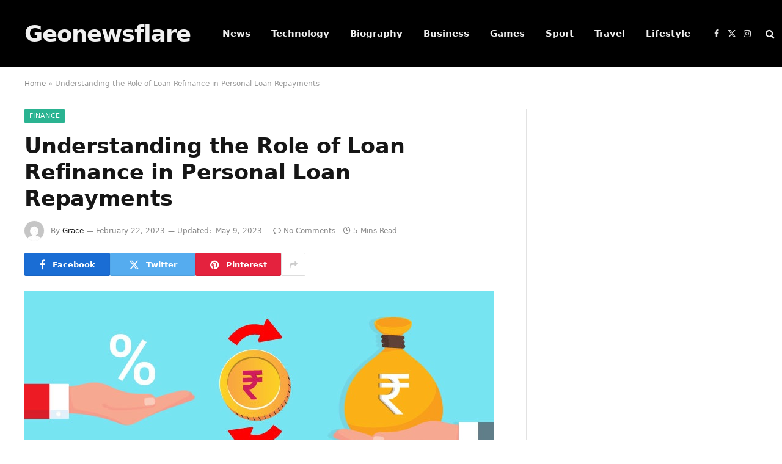

--- FILE ---
content_type: text/html; charset=UTF-8
request_url: https://www.geonewsflare.com/understanding-the-role-of-loan-refinance-in-personal-loan-repayments/
body_size: 18839
content:

<!DOCTYPE html>
<html lang="en-US" class="s-light site-s-light">

<head>

	<meta charset="UTF-8" />
	<meta name="viewport" content="width=device-width, initial-scale=1" />
	<meta name='robots' content='index, follow, max-image-preview:large, max-snippet:-1, max-video-preview:-1' />

	<!-- This site is optimized with the Yoast SEO plugin v22.0 - https://yoast.com/wordpress/plugins/seo/ -->
	<title>Understanding the Role of Loan Refinance in Personal Loan Repayments - geonewsflare</title><link rel="preload" as="image" imagesrcset="https://www.geonewsflare.com/wp-content/uploads/2023/02/Personal-Loan-Repayments.jpg 769w, https://www.geonewsflare.com/wp-content/uploads/2023/02/Personal-Loan-Repayments-300x118.jpg 300w, https://www.geonewsflare.com/wp-content/uploads/2023/02/Personal-Loan-Repayments-696x273.jpg 696w" imagesizes="(max-width: 788px) 100vw, 788px" /><link rel="preload" as="font" href="https://www.geonewsflare.com/wp-content/themes/smart-mag/css/icons/fonts/ts-icons.woff2?v2.7" type="font/woff2" crossorigin="anonymous" />
	<meta name="description" content="Refinancing a personal loan may often assist borrowers in managing their personal loan repayments. It can save you money, lower your monthly payments," />
	<link rel="canonical" href="https://www.geonewsflare.com/understanding-the-role-of-loan-refinance-in-personal-loan-repayments/" />
	<meta property="og:locale" content="en_US" />
	<meta property="og:type" content="article" />
	<meta property="og:title" content="Understanding the Role of Loan Refinance in Personal Loan Repayments - geonewsflare" />
	<meta property="og:description" content="Refinancing a personal loan may often assist borrowers in managing their personal loan repayments. It can save you money, lower your monthly payments," />
	<meta property="og:url" content="https://www.geonewsflare.com/understanding-the-role-of-loan-refinance-in-personal-loan-repayments/" />
	<meta property="og:site_name" content="geonewsflare" />
	<meta property="article:published_time" content="2023-02-22T11:46:04+00:00" />
	<meta property="article:modified_time" content="2023-05-09T10:59:39+00:00" />
	<meta property="og:image" content="https://www.geonewsflare.com/wp-content/uploads/2023/02/Personal-Loan-Repayments.jpg" />
	<meta property="og:image:width" content="769" />
	<meta property="og:image:height" content="302" />
	<meta property="og:image:type" content="image/jpeg" />
	<meta name="author" content="Grace" />
	<meta name="twitter:card" content="summary_large_image" />
	<meta name="twitter:label1" content="Written by" />
	<meta name="twitter:data1" content="Grace" />
	<meta name="twitter:label2" content="Est. reading time" />
	<meta name="twitter:data2" content="4 minutes" />
	<script type="application/ld+json" class="yoast-schema-graph">{"@context":"https://schema.org","@graph":[{"@type":"Article","@id":"https://www.geonewsflare.com/understanding-the-role-of-loan-refinance-in-personal-loan-repayments/#article","isPartOf":{"@id":"https://www.geonewsflare.com/understanding-the-role-of-loan-refinance-in-personal-loan-repayments/"},"author":{"name":"Grace","@id":"https://www.geonewsflare.com/#/schema/person/d3379c4c7b7b5ce2440c1e866b7cf426"},"headline":"Understanding the Role of Loan Refinance in Personal Loan Repayments","datePublished":"2023-02-22T11:46:04+00:00","dateModified":"2023-05-09T10:59:39+00:00","mainEntityOfPage":{"@id":"https://www.geonewsflare.com/understanding-the-role-of-loan-refinance-in-personal-loan-repayments/"},"wordCount":816,"publisher":{"@id":"https://www.geonewsflare.com/#organization"},"image":{"@id":"https://www.geonewsflare.com/understanding-the-role-of-loan-refinance-in-personal-loan-repayments/#primaryimage"},"thumbnailUrl":"https://www.geonewsflare.com/wp-content/uploads/2023/02/Personal-Loan-Repayments.jpg","keywords":["Role of Loan Refinance in Personal Loan Repayments"],"articleSection":["Finance"],"inLanguage":"en-US"},{"@type":"WebPage","@id":"https://www.geonewsflare.com/understanding-the-role-of-loan-refinance-in-personal-loan-repayments/","url":"https://www.geonewsflare.com/understanding-the-role-of-loan-refinance-in-personal-loan-repayments/","name":"Understanding the Role of Loan Refinance in Personal Loan Repayments - geonewsflare","isPartOf":{"@id":"https://www.geonewsflare.com/#website"},"primaryImageOfPage":{"@id":"https://www.geonewsflare.com/understanding-the-role-of-loan-refinance-in-personal-loan-repayments/#primaryimage"},"image":{"@id":"https://www.geonewsflare.com/understanding-the-role-of-loan-refinance-in-personal-loan-repayments/#primaryimage"},"thumbnailUrl":"https://www.geonewsflare.com/wp-content/uploads/2023/02/Personal-Loan-Repayments.jpg","datePublished":"2023-02-22T11:46:04+00:00","dateModified":"2023-05-09T10:59:39+00:00","description":"Refinancing a personal loan may often assist borrowers in managing their personal loan repayments. It can save you money, lower your monthly payments,","breadcrumb":{"@id":"https://www.geonewsflare.com/understanding-the-role-of-loan-refinance-in-personal-loan-repayments/#breadcrumb"},"inLanguage":"en-US","potentialAction":[{"@type":"ReadAction","target":["https://www.geonewsflare.com/understanding-the-role-of-loan-refinance-in-personal-loan-repayments/"]}]},{"@type":"ImageObject","inLanguage":"en-US","@id":"https://www.geonewsflare.com/understanding-the-role-of-loan-refinance-in-personal-loan-repayments/#primaryimage","url":"https://www.geonewsflare.com/wp-content/uploads/2023/02/Personal-Loan-Repayments.jpg","contentUrl":"https://www.geonewsflare.com/wp-content/uploads/2023/02/Personal-Loan-Repayments.jpg","width":769,"height":302},{"@type":"BreadcrumbList","@id":"https://www.geonewsflare.com/understanding-the-role-of-loan-refinance-in-personal-loan-repayments/#breadcrumb","itemListElement":[{"@type":"ListItem","position":1,"name":"Home","item":"https://www.geonewsflare.com/"},{"@type":"ListItem","position":2,"name":"Understanding the Role of Loan Refinance in Personal Loan Repayments"}]},{"@type":"WebSite","@id":"https://www.geonewsflare.com/#website","url":"https://www.geonewsflare.com/","name":"geonewsflare","description":"Just another WordPress site","publisher":{"@id":"https://www.geonewsflare.com/#organization"},"potentialAction":[{"@type":"SearchAction","target":{"@type":"EntryPoint","urlTemplate":"https://www.geonewsflare.com/?s={search_term_string}"},"query-input":"required name=search_term_string"}],"inLanguage":"en-US"},{"@type":"Organization","@id":"https://www.geonewsflare.com/#organization","name":"geonewsflare","url":"https://www.geonewsflare.com/","logo":{"@type":"ImageObject","inLanguage":"en-US","@id":"https://www.geonewsflare.com/#/schema/logo/image/","url":"https://www.geonewsflare.com/wp-content/uploads/2022/07/geonewsflare-logo256-×-62-px.png","contentUrl":"https://www.geonewsflare.com/wp-content/uploads/2022/07/geonewsflare-logo256-×-62-px.png","width":256,"height":62,"caption":"geonewsflare"},"image":{"@id":"https://www.geonewsflare.com/#/schema/logo/image/"}},{"@type":"Person","@id":"https://www.geonewsflare.com/#/schema/person/d3379c4c7b7b5ce2440c1e866b7cf426","name":"Grace","image":{"@type":"ImageObject","inLanguage":"en-US","@id":"https://www.geonewsflare.com/#/schema/person/image/","url":"https://secure.gravatar.com/avatar/2fa7e18ae6382abe6ae1ea1f98223f837532e098f130f86a4c7b1559b3b9cd71?s=96&d=mm&r=g","contentUrl":"https://secure.gravatar.com/avatar/2fa7e18ae6382abe6ae1ea1f98223f837532e098f130f86a4c7b1559b3b9cd71?s=96&d=mm&r=g","caption":"Grace"},"url":"https://www.geonewsflare.com/author/zestful/"}]}</script>
	<!-- / Yoast SEO plugin. -->


<link rel="alternate" type="application/rss+xml" title="geonewsflare &raquo; Feed" href="https://www.geonewsflare.com/feed/" />
<link rel="alternate" type="application/rss+xml" title="geonewsflare &raquo; Comments Feed" href="https://www.geonewsflare.com/comments/feed/" />
<link rel="alternate" type="application/rss+xml" title="geonewsflare &raquo; Understanding the Role of Loan Refinance in Personal Loan Repayments Comments Feed" href="https://www.geonewsflare.com/understanding-the-role-of-loan-refinance-in-personal-loan-repayments/feed/" />
<link rel="alternate" title="oEmbed (JSON)" type="application/json+oembed" href="https://www.geonewsflare.com/wp-json/oembed/1.0/embed?url=https%3A%2F%2Fwww.geonewsflare.com%2Funderstanding-the-role-of-loan-refinance-in-personal-loan-repayments%2F" />
<link rel="alternate" title="oEmbed (XML)" type="text/xml+oembed" href="https://www.geonewsflare.com/wp-json/oembed/1.0/embed?url=https%3A%2F%2Fwww.geonewsflare.com%2Funderstanding-the-role-of-loan-refinance-in-personal-loan-repayments%2F&#038;format=xml" />
<style id='wp-img-auto-sizes-contain-inline-css' type='text/css'>
img:is([sizes=auto i],[sizes^="auto," i]){contain-intrinsic-size:3000px 1500px}
/*# sourceURL=wp-img-auto-sizes-contain-inline-css */
</style>
<style id='wp-emoji-styles-inline-css' type='text/css'>

	img.wp-smiley, img.emoji {
		display: inline !important;
		border: none !important;
		box-shadow: none !important;
		height: 1em !important;
		width: 1em !important;
		margin: 0 0.07em !important;
		vertical-align: -0.1em !important;
		background: none !important;
		padding: 0 !important;
	}
/*# sourceURL=wp-emoji-styles-inline-css */
</style>
<link rel='stylesheet' id='wp-block-library-css' href='https://www.geonewsflare.com/wp-includes/css/dist/block-library/style.min.css?ver=6.9' type='text/css' media='all' />
<style id='wp-block-heading-inline-css' type='text/css'>
h1:where(.wp-block-heading).has-background,h2:where(.wp-block-heading).has-background,h3:where(.wp-block-heading).has-background,h4:where(.wp-block-heading).has-background,h5:where(.wp-block-heading).has-background,h6:where(.wp-block-heading).has-background{padding:1.25em 2.375em}h1.has-text-align-left[style*=writing-mode]:where([style*=vertical-lr]),h1.has-text-align-right[style*=writing-mode]:where([style*=vertical-rl]),h2.has-text-align-left[style*=writing-mode]:where([style*=vertical-lr]),h2.has-text-align-right[style*=writing-mode]:where([style*=vertical-rl]),h3.has-text-align-left[style*=writing-mode]:where([style*=vertical-lr]),h3.has-text-align-right[style*=writing-mode]:where([style*=vertical-rl]),h4.has-text-align-left[style*=writing-mode]:where([style*=vertical-lr]),h4.has-text-align-right[style*=writing-mode]:where([style*=vertical-rl]),h5.has-text-align-left[style*=writing-mode]:where([style*=vertical-lr]),h5.has-text-align-right[style*=writing-mode]:where([style*=vertical-rl]),h6.has-text-align-left[style*=writing-mode]:where([style*=vertical-lr]),h6.has-text-align-right[style*=writing-mode]:where([style*=vertical-rl]){rotate:180deg}
/*# sourceURL=https://www.geonewsflare.com/wp-includes/blocks/heading/style.min.css */
</style>
<style id='wp-block-list-inline-css' type='text/css'>
ol,ul{box-sizing:border-box}:root :where(.wp-block-list.has-background){padding:1.25em 2.375em}
/*# sourceURL=https://www.geonewsflare.com/wp-includes/blocks/list/style.min.css */
</style>
<style id='wp-block-paragraph-inline-css' type='text/css'>
.is-small-text{font-size:.875em}.is-regular-text{font-size:1em}.is-large-text{font-size:2.25em}.is-larger-text{font-size:3em}.has-drop-cap:not(:focus):first-letter{float:left;font-size:8.4em;font-style:normal;font-weight:100;line-height:.68;margin:.05em .1em 0 0;text-transform:uppercase}body.rtl .has-drop-cap:not(:focus):first-letter{float:none;margin-left:.1em}p.has-drop-cap.has-background{overflow:hidden}:root :where(p.has-background){padding:1.25em 2.375em}:where(p.has-text-color:not(.has-link-color)) a{color:inherit}p.has-text-align-left[style*="writing-mode:vertical-lr"],p.has-text-align-right[style*="writing-mode:vertical-rl"]{rotate:180deg}
/*# sourceURL=https://www.geonewsflare.com/wp-includes/blocks/paragraph/style.min.css */
</style>
<style id='global-styles-inline-css' type='text/css'>
:root{--wp--preset--aspect-ratio--square: 1;--wp--preset--aspect-ratio--4-3: 4/3;--wp--preset--aspect-ratio--3-4: 3/4;--wp--preset--aspect-ratio--3-2: 3/2;--wp--preset--aspect-ratio--2-3: 2/3;--wp--preset--aspect-ratio--16-9: 16/9;--wp--preset--aspect-ratio--9-16: 9/16;--wp--preset--color--black: #000000;--wp--preset--color--cyan-bluish-gray: #abb8c3;--wp--preset--color--white: #ffffff;--wp--preset--color--pale-pink: #f78da7;--wp--preset--color--vivid-red: #cf2e2e;--wp--preset--color--luminous-vivid-orange: #ff6900;--wp--preset--color--luminous-vivid-amber: #fcb900;--wp--preset--color--light-green-cyan: #7bdcb5;--wp--preset--color--vivid-green-cyan: #00d084;--wp--preset--color--pale-cyan-blue: #8ed1fc;--wp--preset--color--vivid-cyan-blue: #0693e3;--wp--preset--color--vivid-purple: #9b51e0;--wp--preset--gradient--vivid-cyan-blue-to-vivid-purple: linear-gradient(135deg,rgb(6,147,227) 0%,rgb(155,81,224) 100%);--wp--preset--gradient--light-green-cyan-to-vivid-green-cyan: linear-gradient(135deg,rgb(122,220,180) 0%,rgb(0,208,130) 100%);--wp--preset--gradient--luminous-vivid-amber-to-luminous-vivid-orange: linear-gradient(135deg,rgb(252,185,0) 0%,rgb(255,105,0) 100%);--wp--preset--gradient--luminous-vivid-orange-to-vivid-red: linear-gradient(135deg,rgb(255,105,0) 0%,rgb(207,46,46) 100%);--wp--preset--gradient--very-light-gray-to-cyan-bluish-gray: linear-gradient(135deg,rgb(238,238,238) 0%,rgb(169,184,195) 100%);--wp--preset--gradient--cool-to-warm-spectrum: linear-gradient(135deg,rgb(74,234,220) 0%,rgb(151,120,209) 20%,rgb(207,42,186) 40%,rgb(238,44,130) 60%,rgb(251,105,98) 80%,rgb(254,248,76) 100%);--wp--preset--gradient--blush-light-purple: linear-gradient(135deg,rgb(255,206,236) 0%,rgb(152,150,240) 100%);--wp--preset--gradient--blush-bordeaux: linear-gradient(135deg,rgb(254,205,165) 0%,rgb(254,45,45) 50%,rgb(107,0,62) 100%);--wp--preset--gradient--luminous-dusk: linear-gradient(135deg,rgb(255,203,112) 0%,rgb(199,81,192) 50%,rgb(65,88,208) 100%);--wp--preset--gradient--pale-ocean: linear-gradient(135deg,rgb(255,245,203) 0%,rgb(182,227,212) 50%,rgb(51,167,181) 100%);--wp--preset--gradient--electric-grass: linear-gradient(135deg,rgb(202,248,128) 0%,rgb(113,206,126) 100%);--wp--preset--gradient--midnight: linear-gradient(135deg,rgb(2,3,129) 0%,rgb(40,116,252) 100%);--wp--preset--font-size--small: 13px;--wp--preset--font-size--medium: 20px;--wp--preset--font-size--large: 36px;--wp--preset--font-size--x-large: 42px;--wp--preset--spacing--20: 0.44rem;--wp--preset--spacing--30: 0.67rem;--wp--preset--spacing--40: 1rem;--wp--preset--spacing--50: 1.5rem;--wp--preset--spacing--60: 2.25rem;--wp--preset--spacing--70: 3.38rem;--wp--preset--spacing--80: 5.06rem;--wp--preset--shadow--natural: 6px 6px 9px rgba(0, 0, 0, 0.2);--wp--preset--shadow--deep: 12px 12px 50px rgba(0, 0, 0, 0.4);--wp--preset--shadow--sharp: 6px 6px 0px rgba(0, 0, 0, 0.2);--wp--preset--shadow--outlined: 6px 6px 0px -3px rgb(255, 255, 255), 6px 6px rgb(0, 0, 0);--wp--preset--shadow--crisp: 6px 6px 0px rgb(0, 0, 0);}:where(.is-layout-flex){gap: 0.5em;}:where(.is-layout-grid){gap: 0.5em;}body .is-layout-flex{display: flex;}.is-layout-flex{flex-wrap: wrap;align-items: center;}.is-layout-flex > :is(*, div){margin: 0;}body .is-layout-grid{display: grid;}.is-layout-grid > :is(*, div){margin: 0;}:where(.wp-block-columns.is-layout-flex){gap: 2em;}:where(.wp-block-columns.is-layout-grid){gap: 2em;}:where(.wp-block-post-template.is-layout-flex){gap: 1.25em;}:where(.wp-block-post-template.is-layout-grid){gap: 1.25em;}.has-black-color{color: var(--wp--preset--color--black) !important;}.has-cyan-bluish-gray-color{color: var(--wp--preset--color--cyan-bluish-gray) !important;}.has-white-color{color: var(--wp--preset--color--white) !important;}.has-pale-pink-color{color: var(--wp--preset--color--pale-pink) !important;}.has-vivid-red-color{color: var(--wp--preset--color--vivid-red) !important;}.has-luminous-vivid-orange-color{color: var(--wp--preset--color--luminous-vivid-orange) !important;}.has-luminous-vivid-amber-color{color: var(--wp--preset--color--luminous-vivid-amber) !important;}.has-light-green-cyan-color{color: var(--wp--preset--color--light-green-cyan) !important;}.has-vivid-green-cyan-color{color: var(--wp--preset--color--vivid-green-cyan) !important;}.has-pale-cyan-blue-color{color: var(--wp--preset--color--pale-cyan-blue) !important;}.has-vivid-cyan-blue-color{color: var(--wp--preset--color--vivid-cyan-blue) !important;}.has-vivid-purple-color{color: var(--wp--preset--color--vivid-purple) !important;}.has-black-background-color{background-color: var(--wp--preset--color--black) !important;}.has-cyan-bluish-gray-background-color{background-color: var(--wp--preset--color--cyan-bluish-gray) !important;}.has-white-background-color{background-color: var(--wp--preset--color--white) !important;}.has-pale-pink-background-color{background-color: var(--wp--preset--color--pale-pink) !important;}.has-vivid-red-background-color{background-color: var(--wp--preset--color--vivid-red) !important;}.has-luminous-vivid-orange-background-color{background-color: var(--wp--preset--color--luminous-vivid-orange) !important;}.has-luminous-vivid-amber-background-color{background-color: var(--wp--preset--color--luminous-vivid-amber) !important;}.has-light-green-cyan-background-color{background-color: var(--wp--preset--color--light-green-cyan) !important;}.has-vivid-green-cyan-background-color{background-color: var(--wp--preset--color--vivid-green-cyan) !important;}.has-pale-cyan-blue-background-color{background-color: var(--wp--preset--color--pale-cyan-blue) !important;}.has-vivid-cyan-blue-background-color{background-color: var(--wp--preset--color--vivid-cyan-blue) !important;}.has-vivid-purple-background-color{background-color: var(--wp--preset--color--vivid-purple) !important;}.has-black-border-color{border-color: var(--wp--preset--color--black) !important;}.has-cyan-bluish-gray-border-color{border-color: var(--wp--preset--color--cyan-bluish-gray) !important;}.has-white-border-color{border-color: var(--wp--preset--color--white) !important;}.has-pale-pink-border-color{border-color: var(--wp--preset--color--pale-pink) !important;}.has-vivid-red-border-color{border-color: var(--wp--preset--color--vivid-red) !important;}.has-luminous-vivid-orange-border-color{border-color: var(--wp--preset--color--luminous-vivid-orange) !important;}.has-luminous-vivid-amber-border-color{border-color: var(--wp--preset--color--luminous-vivid-amber) !important;}.has-light-green-cyan-border-color{border-color: var(--wp--preset--color--light-green-cyan) !important;}.has-vivid-green-cyan-border-color{border-color: var(--wp--preset--color--vivid-green-cyan) !important;}.has-pale-cyan-blue-border-color{border-color: var(--wp--preset--color--pale-cyan-blue) !important;}.has-vivid-cyan-blue-border-color{border-color: var(--wp--preset--color--vivid-cyan-blue) !important;}.has-vivid-purple-border-color{border-color: var(--wp--preset--color--vivid-purple) !important;}.has-vivid-cyan-blue-to-vivid-purple-gradient-background{background: var(--wp--preset--gradient--vivid-cyan-blue-to-vivid-purple) !important;}.has-light-green-cyan-to-vivid-green-cyan-gradient-background{background: var(--wp--preset--gradient--light-green-cyan-to-vivid-green-cyan) !important;}.has-luminous-vivid-amber-to-luminous-vivid-orange-gradient-background{background: var(--wp--preset--gradient--luminous-vivid-amber-to-luminous-vivid-orange) !important;}.has-luminous-vivid-orange-to-vivid-red-gradient-background{background: var(--wp--preset--gradient--luminous-vivid-orange-to-vivid-red) !important;}.has-very-light-gray-to-cyan-bluish-gray-gradient-background{background: var(--wp--preset--gradient--very-light-gray-to-cyan-bluish-gray) !important;}.has-cool-to-warm-spectrum-gradient-background{background: var(--wp--preset--gradient--cool-to-warm-spectrum) !important;}.has-blush-light-purple-gradient-background{background: var(--wp--preset--gradient--blush-light-purple) !important;}.has-blush-bordeaux-gradient-background{background: var(--wp--preset--gradient--blush-bordeaux) !important;}.has-luminous-dusk-gradient-background{background: var(--wp--preset--gradient--luminous-dusk) !important;}.has-pale-ocean-gradient-background{background: var(--wp--preset--gradient--pale-ocean) !important;}.has-electric-grass-gradient-background{background: var(--wp--preset--gradient--electric-grass) !important;}.has-midnight-gradient-background{background: var(--wp--preset--gradient--midnight) !important;}.has-small-font-size{font-size: var(--wp--preset--font-size--small) !important;}.has-medium-font-size{font-size: var(--wp--preset--font-size--medium) !important;}.has-large-font-size{font-size: var(--wp--preset--font-size--large) !important;}.has-x-large-font-size{font-size: var(--wp--preset--font-size--x-large) !important;}
/*# sourceURL=global-styles-inline-css */
</style>

<style id='classic-theme-styles-inline-css' type='text/css'>
/*! This file is auto-generated */
.wp-block-button__link{color:#fff;background-color:#32373c;border-radius:9999px;box-shadow:none;text-decoration:none;padding:calc(.667em + 2px) calc(1.333em + 2px);font-size:1.125em}.wp-block-file__button{background:#32373c;color:#fff;text-decoration:none}
/*# sourceURL=/wp-includes/css/classic-themes.min.css */
</style>
<link rel='stylesheet' id='elementor-lazyload-css' href='https://www.geonewsflare.com/wp-content/plugins/elementor/assets/css/modules/lazyload/frontend.min.css?ver=3.19.2' type='text/css' media='all' />
<link rel='stylesheet' id='smartmag-core-css' href='https://www.geonewsflare.com/wp-content/themes/smart-mag/style.css?ver=9.5.0' type='text/css' media='all' />
<link rel='stylesheet' id='smartmag-magnific-popup-css' href='https://www.geonewsflare.com/wp-content/themes/smart-mag/css/lightbox.css?ver=9.5.0' type='text/css' media='all' />
<link rel='stylesheet' id='smartmag-icons-css' href='https://www.geonewsflare.com/wp-content/themes/smart-mag/css/icons/icons.css?ver=9.5.0' type='text/css' media='all' />
<script type="text/javascript" src="https://www.geonewsflare.com/wp-content/plugins/sphere-post-views/assets/js/post-views.js?ver=1.0.1" id="sphere-post-views-js"></script>
<script type="text/javascript" id="sphere-post-views-js-after">
/* <![CDATA[ */
var Sphere_PostViews = {"ajaxUrl":"https:\/\/www.geonewsflare.com\/wp-admin\/admin-ajax.php?sphere_post_views=1","sampling":0,"samplingRate":10,"repeatCountDelay":0,"postID":2058,"token":"c6d641ce86"}
//# sourceURL=sphere-post-views-js-after
/* ]]> */
</script>
<script type="text/javascript" src="https://www.geonewsflare.com/wp-includes/js/jquery/jquery.min.js?ver=3.7.1" id="jquery-core-js"></script>
<script type="text/javascript" src="https://www.geonewsflare.com/wp-includes/js/jquery/jquery-migrate.min.js?ver=3.4.1" id="jquery-migrate-js"></script>
<link rel="https://api.w.org/" href="https://www.geonewsflare.com/wp-json/" /><link rel="alternate" title="JSON" type="application/json" href="https://www.geonewsflare.com/wp-json/wp/v2/posts/2058" /><link rel="EditURI" type="application/rsd+xml" title="RSD" href="https://www.geonewsflare.com/xmlrpc.php?rsd" />
<meta name="generator" content="WordPress 6.9" />
<link rel='shortlink' href='https://www.geonewsflare.com/?p=2058' />

		<script>
		var BunyadSchemeKey = 'bunyad-scheme';
		(() => {
			const d = document.documentElement;
			const c = d.classList;
			var scheme = localStorage.getItem(BunyadSchemeKey);
			
			if (scheme) {
				d.dataset.origClass = c;
				scheme === 'dark' ? c.remove('s-light', 'site-s-light') : c.remove('s-dark', 'site-s-dark');
				c.add('site-s-' + scheme, 's-' + scheme);
			}
		})();
		</script>
		<meta name="generator" content="Elementor 3.19.2; features: e_optimized_assets_loading, e_optimized_css_loading, e_font_icon_svg, additional_custom_breakpoints, block_editor_assets_optimize, e_image_loading_optimization; settings: css_print_method-external, google_font-enabled, font_display-auto">
<link rel="icon" href="https://www.geonewsflare.com/wp-content/uploads/2023/03/cropped-geonewsflare-favicon-v1-32x32.png" sizes="32x32" />
<link rel="icon" href="https://www.geonewsflare.com/wp-content/uploads/2023/03/cropped-geonewsflare-favicon-v1-192x192.png" sizes="192x192" />
<link rel="apple-touch-icon" href="https://www.geonewsflare.com/wp-content/uploads/2023/03/cropped-geonewsflare-favicon-v1-180x180.png" />
<meta name="msapplication-TileImage" content="https://www.geonewsflare.com/wp-content/uploads/2023/03/cropped-geonewsflare-favicon-v1-270x270.png" />


</head>

<body class="wp-singular post-template-default single single-post postid-2058 single-format-standard wp-custom-logo wp-theme-smart-mag right-sidebar post-layout-modern post-cat-151 has-lb has-lb-sm has-sb-sep layout-normal e-lazyload elementor-default elementor-kit-2678">



<div class="main-wrap">

	
<div class="off-canvas-backdrop"></div>
<div class="mobile-menu-container off-canvas s-dark hide-menu-lg" id="off-canvas">

	<div class="off-canvas-head">
		<a href="#" class="close">
			<span class="visuallyhidden">Close Menu</span>
			<i class="tsi tsi-times"></i>
		</a>

		<div class="ts-logo">
					</div>
	</div>

	<div class="off-canvas-content">

		
			<ul id="menu-td-demo-header-menu" class="mobile-menu"><li id="menu-item-1726" class="menu-item menu-item-type-taxonomy menu-item-object-category menu-item-1726"><a href="https://www.geonewsflare.com/category/news/">News</a></li>
<li id="menu-item-1724" class="menu-item menu-item-type-taxonomy menu-item-object-category menu-item-1724"><a href="https://www.geonewsflare.com/category/technology/">Technology</a></li>
<li id="menu-item-1720" class="menu-item menu-item-type-taxonomy menu-item-object-category menu-item-1720"><a href="https://www.geonewsflare.com/category/biography/">Biography</a></li>
<li id="menu-item-1721" class="menu-item menu-item-type-taxonomy menu-item-object-category menu-item-1721"><a href="https://www.geonewsflare.com/category/business/">Business</a></li>
<li id="menu-item-1722" class="menu-item menu-item-type-taxonomy menu-item-object-category menu-item-1722"><a href="https://www.geonewsflare.com/category/games/">Games</a></li>
<li id="menu-item-1723" class="menu-item menu-item-type-taxonomy menu-item-object-category menu-item-1723"><a href="https://www.geonewsflare.com/category/sport/">Sport</a></li>
<li id="menu-item-1725" class="menu-item menu-item-type-taxonomy menu-item-object-category menu-item-1725"><a href="https://www.geonewsflare.com/category/travel/">Travel</a></li>
<li id="menu-item-1752" class="menu-item menu-item-type-taxonomy menu-item-object-category menu-item-1752"><a href="https://www.geonewsflare.com/category/lifestyle/">Lifestyle</a></li>
</ul>
		
		
		
		<div class="spc-social-block spc-social spc-social-b smart-head-social">
		
			
				<a href="#" class="link service s-facebook" target="_blank" rel="nofollow noopener">
					<i class="icon tsi tsi-facebook"></i>					<span class="visuallyhidden">Facebook</span>
				</a>
									
			
				<a href="#" class="link service s-twitter" target="_blank" rel="nofollow noopener">
					<i class="icon tsi tsi-twitter"></i>					<span class="visuallyhidden">X (Twitter)</span>
				</a>
									
			
				<a href="#" class="link service s-instagram" target="_blank" rel="nofollow noopener">
					<i class="icon tsi tsi-instagram"></i>					<span class="visuallyhidden">Instagram</span>
				</a>
									
			
		</div>

		
	</div>

</div>
<div class="smart-head smart-head-a smart-head-main" id="smart-head" data-sticky="auto" data-sticky-type="smart" data-sticky-full>
	
	<div class="smart-head-row smart-head-mid s-dark smart-head-row-full">

		<div class="inner wrap">

							
				<div class="items items-left ">
					<a href="https://www.geonewsflare.com/" title="geonewsflare" rel="home" class="logo-link ts-logo text-logo">
		<span>
			
				Geonewsflare
					</span>
	</a>	<div class="nav-wrap">
		<nav class="navigation navigation-main nav-hov-a">
			<ul id="menu-td-demo-header-menu-1" class="menu"><li class="menu-item menu-item-type-taxonomy menu-item-object-category menu-cat-67 menu-item-1726"><a href="https://www.geonewsflare.com/category/news/">News</a></li>
<li class="menu-item menu-item-type-taxonomy menu-item-object-category menu-cat-9 menu-item-1724"><a href="https://www.geonewsflare.com/category/technology/">Technology</a></li>
<li class="menu-item menu-item-type-taxonomy menu-item-object-category menu-cat-66 menu-item-1720"><a href="https://www.geonewsflare.com/category/biography/">Biography</a></li>
<li class="menu-item menu-item-type-taxonomy menu-item-object-category menu-cat-42 menu-item-1721"><a href="https://www.geonewsflare.com/category/business/">Business</a></li>
<li class="menu-item menu-item-type-taxonomy menu-item-object-category menu-cat-5 menu-item-1722"><a href="https://www.geonewsflare.com/category/games/">Games</a></li>
<li class="menu-item menu-item-type-taxonomy menu-item-object-category menu-cat-57 menu-item-1723"><a href="https://www.geonewsflare.com/category/sport/">Sport</a></li>
<li class="menu-item menu-item-type-taxonomy menu-item-object-category menu-cat-60 menu-item-1725"><a href="https://www.geonewsflare.com/category/travel/">Travel</a></li>
<li class="menu-item menu-item-type-taxonomy menu-item-object-category menu-cat-49 menu-item-1752"><a href="https://www.geonewsflare.com/category/lifestyle/">Lifestyle</a></li>
</ul>		</nav>
	</div>
				</div>

							
				<div class="items items-center empty">
								</div>

							
				<div class="items items-right ">
				
		<div class="spc-social-block spc-social spc-social-a smart-head-social">
		
			
				<a href="#" class="link service s-facebook" target="_blank" rel="nofollow noopener">
					<i class="icon tsi tsi-facebook"></i>					<span class="visuallyhidden">Facebook</span>
				</a>
									
			
				<a href="#" class="link service s-twitter" target="_blank" rel="nofollow noopener">
					<i class="icon tsi tsi-twitter"></i>					<span class="visuallyhidden">X (Twitter)</span>
				</a>
									
			
				<a href="#" class="link service s-instagram" target="_blank" rel="nofollow noopener">
					<i class="icon tsi tsi-instagram"></i>					<span class="visuallyhidden">Instagram</span>
				</a>
									
			
		</div>

		

	<a href="#" class="search-icon has-icon-only is-icon" title="Search">
		<i class="tsi tsi-search"></i>
	</a>

				</div>

						
		</div>
	</div>

	</div>
<div class="smart-head smart-head-a smart-head-mobile" id="smart-head-mobile" data-sticky="mid" data-sticky-type="smart" data-sticky-full>
	
	<div class="smart-head-row smart-head-mid smart-head-row-3 s-dark smart-head-row-full">

		<div class="inner wrap">

							
				<div class="items items-left ">
				
<button class="offcanvas-toggle has-icon" type="button" aria-label="Menu">
	<span class="hamburger-icon hamburger-icon-a">
		<span class="inner"></span>
	</span>
</button>				</div>

							
				<div class="items items-center ">
					<a href="https://www.geonewsflare.com/" title="geonewsflare" rel="home" class="logo-link ts-logo text-logo">
		<span>
			
				Geonewsflare
					</span>
	</a>				</div>

							
				<div class="items items-right ">
				

	<a href="#" class="search-icon has-icon-only is-icon" title="Search">
		<i class="tsi tsi-search"></i>
	</a>

				</div>

						
		</div>
	</div>

	</div>
<nav class="breadcrumbs is-full-width breadcrumbs-a" id="breadcrumb"><div class="inner ts-contain "><span><span><a href="https://www.geonewsflare.com/">Home</a></span> » <span class="breadcrumb_last" aria-current="page">Understanding the Role of Loan Refinance in Personal Loan Repayments</span></span></div></nav>
<div class="main ts-contain cf right-sidebar">
	
		

<div class="ts-row">
	<div class="col-8 main-content s-post-contain">

					<div class="the-post-header s-head-modern s-head-modern-a">
	<div class="post-meta post-meta-a post-meta-left post-meta-single has-below"><div class="post-meta-items meta-above"><span class="meta-item cat-labels">
						
						<a href="https://www.geonewsflare.com/category/finance/" class="category term-color-151" rel="category">Finance</a>
					</span>
					</div><h1 class="is-title post-title"><strong>Understanding the Role of Loan Refinance in Personal Loan Repayments</strong></h1><div class="post-meta-items meta-below has-author-img"><span class="meta-item post-author has-img"><img alt='Grace' src='https://secure.gravatar.com/avatar/2fa7e18ae6382abe6ae1ea1f98223f837532e098f130f86a4c7b1559b3b9cd71?s=32&#038;d=mm&#038;r=g' srcset='https://secure.gravatar.com/avatar/2fa7e18ae6382abe6ae1ea1f98223f837532e098f130f86a4c7b1559b3b9cd71?s=64&#038;d=mm&#038;r=g 2x' class='avatar avatar-32 photo' height='32' width='32' decoding='async'/><span class="by">By</span> <a href="https://www.geonewsflare.com/author/zestful/" title="Posts by Grace" rel="author">Grace</a></span><span class="meta-item date"><time class="post-date" datetime="2023-02-22T11:46:04+00:00">February 22, 2023</time></span><span class="meta-item has-next-icon date-modified"><span class="updated-on">Updated:</span><time class="post-date" datetime="2023-05-09T10:59:39+00:00">May 9, 2023</time></span><span class="has-next-icon meta-item comments has-icon"><a href="https://www.geonewsflare.com/understanding-the-role-of-loan-refinance-in-personal-loan-repayments/#respond"><i class="tsi tsi-comment-o"></i>No Comments</a></span><span class="meta-item read-time has-icon"><i class="tsi tsi-clock"></i>5 Mins Read</span></div></div>
	<div class="post-share post-share-b spc-social-colors  post-share-b1">

				
		
				
			<a href="https://www.facebook.com/sharer.php?u=https%3A%2F%2Fwww.geonewsflare.com%2Funderstanding-the-role-of-loan-refinance-in-personal-loan-repayments%2F" class="cf service s-facebook service-lg" 
				title="Share on Facebook" target="_blank" rel="nofollow noopener">
				<i class="tsi tsi-tsi tsi-facebook"></i>
				<span class="label">Facebook</span>
							</a>
				
				
			<a href="https://twitter.com/intent/tweet?url=https%3A%2F%2Fwww.geonewsflare.com%2Funderstanding-the-role-of-loan-refinance-in-personal-loan-repayments%2F&#038;text=%3Cstrong%3EUnderstanding%20the%20Role%20of%20Loan%20Refinance%20in%20Personal%20Loan%20Repayments%3C%2Fstrong%3E" class="cf service s-twitter service-lg" 
				title="Share on X (Twitter)" target="_blank" rel="nofollow noopener">
				<i class="tsi tsi-tsi tsi-twitter"></i>
				<span class="label">Twitter</span>
							</a>
				
				
			<a href="https://pinterest.com/pin/create/button/?url=https%3A%2F%2Fwww.geonewsflare.com%2Funderstanding-the-role-of-loan-refinance-in-personal-loan-repayments%2F&#038;media=https%3A%2F%2Fwww.geonewsflare.com%2Fwp-content%2Fuploads%2F2023%2F02%2FPersonal-Loan-Repayments.jpg&#038;description=%3Cstrong%3EUnderstanding%20the%20Role%20of%20Loan%20Refinance%20in%20Personal%20Loan%20Repayments%3C%2Fstrong%3E" class="cf service s-pinterest service-lg" 
				title="Share on Pinterest" target="_blank" rel="nofollow noopener">
				<i class="tsi tsi-tsi tsi-pinterest"></i>
				<span class="label">Pinterest</span>
							</a>
				
				
			<a href="https://www.linkedin.com/shareArticle?mini=true&#038;url=https%3A%2F%2Fwww.geonewsflare.com%2Funderstanding-the-role-of-loan-refinance-in-personal-loan-repayments%2F" class="cf service s-linkedin service-sm" 
				title="Share on LinkedIn" target="_blank" rel="nofollow noopener">
				<i class="tsi tsi-tsi tsi-linkedin"></i>
				<span class="label">LinkedIn</span>
							</a>
				
				
			<a href="https://www.tumblr.com/share/link?url=https%3A%2F%2Fwww.geonewsflare.com%2Funderstanding-the-role-of-loan-refinance-in-personal-loan-repayments%2F&#038;name=%3Cstrong%3EUnderstanding%20the%20Role%20of%20Loan%20Refinance%20in%20Personal%20Loan%20Repayments%3C%2Fstrong%3E" class="cf service s-tumblr service-sm" 
				title="Share on Tumblr" target="_blank" rel="nofollow noopener">
				<i class="tsi tsi-tsi tsi-tumblr"></i>
				<span class="label">Tumblr</span>
							</a>
				
				
			<a href="mailto:?subject=%3Cstrong%3EUnderstanding%20the%20Role%20of%20Loan%20Refinance%20in%20Personal%20Loan%20Repayments%3C%2Fstrong%3E&#038;body=https%3A%2F%2Fwww.geonewsflare.com%2Funderstanding-the-role-of-loan-refinance-in-personal-loan-repayments%2F" class="cf service s-email service-sm" 
				title="Share via Email" target="_blank" rel="nofollow noopener">
				<i class="tsi tsi-tsi tsi-envelope-o"></i>
				<span class="label">Email</span>
							</a>
				
		
				
					<a href="#" class="show-more" title="Show More Social Sharing"><i class="tsi tsi-share"></i></a>
		
				
	</div>

	
	
</div>		
					<div class="single-featured">	
	<div class="featured">
				
			<a href="https://www.geonewsflare.com/wp-content/uploads/2023/02/Personal-Loan-Repayments.jpg" class="image-link" title="&lt;strong&gt;Understanding the Role of Loan Refinance in Personal Loan Repayments&lt;/strong&gt;"><img fetchpriority="high" width="769" height="302" src="https://www.geonewsflare.com/wp-content/uploads/2023/02/Personal-Loan-Repayments.jpg" class="attachment-bunyad-main-uc size-bunyad-main-uc no-lazy skip-lazy wp-post-image" alt="" sizes="(max-width: 788px) 100vw, 788px" title="Understanding the Role of Loan Refinance in Personal Loan Repayments" decoding="async" srcset="https://www.geonewsflare.com/wp-content/uploads/2023/02/Personal-Loan-Repayments.jpg 769w, https://www.geonewsflare.com/wp-content/uploads/2023/02/Personal-Loan-Repayments-300x118.jpg 300w, https://www.geonewsflare.com/wp-content/uploads/2023/02/Personal-Loan-Repayments-696x273.jpg 696w" /></a>		
						
			</div>

	</div>
		
		<div class="the-post s-post-modern">

			<article id="post-2058" class="post-2058 post type-post status-publish format-standard has-post-thumbnail category-finance tag-role-of-loan-refinance-in-personal-loan-repayments">
				
<div class="post-content-wrap has-share-float">
						<div class="post-share-float share-float-b is-hidden spc-social-colors spc-social-colored">
	<div class="inner">
					<span class="share-text">Share</span>
		
		<div class="services">
					
				
			<a href="https://www.facebook.com/sharer.php?u=https%3A%2F%2Fwww.geonewsflare.com%2Funderstanding-the-role-of-loan-refinance-in-personal-loan-repayments%2F" class="cf service s-facebook" target="_blank" title="Facebook" rel="nofollow noopener">
				<i class="tsi tsi-facebook"></i>
				<span class="label">Facebook</span>

							</a>
				
				
			<a href="https://twitter.com/intent/tweet?url=https%3A%2F%2Fwww.geonewsflare.com%2Funderstanding-the-role-of-loan-refinance-in-personal-loan-repayments%2F&text=%3Cstrong%3EUnderstanding%20the%20Role%20of%20Loan%20Refinance%20in%20Personal%20Loan%20Repayments%3C%2Fstrong%3E" class="cf service s-twitter" target="_blank" title="Twitter" rel="nofollow noopener">
				<i class="tsi tsi-twitter"></i>
				<span class="label">Twitter</span>

							</a>
				
				
			<a href="https://www.linkedin.com/shareArticle?mini=true&url=https%3A%2F%2Fwww.geonewsflare.com%2Funderstanding-the-role-of-loan-refinance-in-personal-loan-repayments%2F" class="cf service s-linkedin" target="_blank" title="LinkedIn" rel="nofollow noopener">
				<i class="tsi tsi-linkedin"></i>
				<span class="label">LinkedIn</span>

							</a>
				
				
			<a href="https://pinterest.com/pin/create/button/?url=https%3A%2F%2Fwww.geonewsflare.com%2Funderstanding-the-role-of-loan-refinance-in-personal-loan-repayments%2F&media=https%3A%2F%2Fwww.geonewsflare.com%2Fwp-content%2Fuploads%2F2023%2F02%2FPersonal-Loan-Repayments.jpg&description=%3Cstrong%3EUnderstanding%20the%20Role%20of%20Loan%20Refinance%20in%20Personal%20Loan%20Repayments%3C%2Fstrong%3E" class="cf service s-pinterest" target="_blank" title="Pinterest" rel="nofollow noopener">
				<i class="tsi tsi-pinterest-p"></i>
				<span class="label">Pinterest</span>

							</a>
				
				
			<a href="mailto:?subject=%3Cstrong%3EUnderstanding%20the%20Role%20of%20Loan%20Refinance%20in%20Personal%20Loan%20Repayments%3C%2Fstrong%3E&body=https%3A%2F%2Fwww.geonewsflare.com%2Funderstanding-the-role-of-loan-refinance-in-personal-loan-repayments%2F" class="cf service s-email" target="_blank" title="Email" rel="nofollow noopener">
				<i class="tsi tsi-envelope-o"></i>
				<span class="label">Email</span>

							</a>
				
		
					
		</div>
	</div>		
</div>
			
	<div class="post-content cf entry-content content-spacious">

		
				
		
<p>Loan refinancing can play an important role in helping borrowers manage their debt and improve their overall financial situation. With quick and easy loan apps, loan refinancing is gaining wide popularity.</p>



<p><a href="https://play.google.com/store/apps/details?id=com.herofincorp.simplycash&amp;gl=in&amp;hl=en-IN&amp;pli=1">Personal loans</a> often come to your aid in times of emergency. In such times, it is very common that one may take a loan at a high rate of interest without sparing much time on research or negotiation. But such a loan might prove to be very costly in the long run. This is when refinancing comes into play.&nbsp;</p>



<p>You may now reduce your debts, obtain better loan terms, and enjoy a variety of additional benefits by refinancing your loan. Read on to understand the role of loan refinancing in a personal loan.</p>



<h2 class="wp-block-heading" id="h-what-does-refinancing-your-loan-mean"><strong>What does refinancing your Loan mean?</strong></h2>



<p>Loan refinancing is the process of taking a new loan to pay off an existing loan. This is usually done to get a better interest rate, lower monthly payments, or change the terms of the loan. In the case of a personal loan, refinancing can be an effective way to manage your debt and save money in the long run.</p>



<p>When you refinance a personal loan, you are essentially taking out a new loan to pay off your existing debt. This new loan will have a new interest rate and new terms that may be more favorable to you. For example, if you have a high-interest personal loan, you may be able to refinance a loan with a lower interest rate. This can save you money on interest charges over the tenure of the loan.</p>



<h2 class="wp-block-heading" id="h-how-can-a-loan-refinancing-help-you"><strong>How Can a Loan Refinancing Help You?</strong></h2>



<p>In the case of personal loans, refinancing can play a significant role in the repayment process. Here are some of the benefits of refinancing your loan:</p>



<ol class="wp-block-list">
<li><strong>Lower your Interest Rate</strong></li>
</ol>



<p>You can refinance your loan for a new loan with a lower interest rate. This is typically helpful in cases where you made a hasty decision or your credit score has improved or you got a promotion and salary hike. Refinancing can help you save money on the interest rate over the loan tenure.</p>



<ol class="wp-block-list" start="2">
<li><strong>Extend the Loan Term</strong></li>
</ol>



<p>By extending the loan term, borrowers can reduce their monthly payments, making it easier to manage their finances. This can help them maintain a good credit score. However, this may result in paying more interest over the life of the loan.</p>



<ol class="wp-block-list" start="3">
<li><strong>Change the Type of Loan</strong></li>
</ol>



<p>Borrowers may be able to switch from a variable-rate loan to a fixed-rate loan or vice versa, depending on their financial situation and goals.</p>



<ol class="wp-block-list" start="4">
<li><strong>Consolidate Your Debts: </strong>If you have multiple loans or credit card debts, you may be able to consolidate them into one loan through refinancing. This can help you simplify your monthly payments and reduce your overall interest charges.</li>
</ol>



<h2 class="wp-block-heading" id="h-how-to-refinance-a-loan"><strong>How to Refinance a Loan?</strong></h2>



<p>Here are the steps to follow when you want to refinance a personal loan via a <a href="https://play.google.com/store/apps/details?id=com.herofincorp.simplycash&amp;gl=in&amp;hl=en-IN&amp;pli=1">loan app</a>, bank, or lender&#8217;s website:</p>



<ol class="wp-block-list">
<li><strong>Evaluate Your Current Loan:</strong> Start by reviewing the terms of your current loan, including the interest rate, monthly payments, and loan terms. This will help you determine whether refinancing would be beneficial for you.</li>



<li><strong>Check Your Credit Score:</strong> Your credit score plays a critical role in determining the interest rate you will qualify for when refinancing. Check your credit score and take steps to improve it.</li>



<li><strong>Shop Around for Lenders:</strong> Research various lenders that offer refinancing options and compare their interest rates, fees, and terms. This will help you find the best deal for your needs.</li>



<li><strong>Apply for Refinancing:</strong> Once you have identified a lender, apply for refinancing. You will need to provide information about your income, employment status, and other financial details.</li>



<li><strong>Gather Required Documents:</strong> Your <a href="https://www.herofincorp.com/">lender</a> may require various documents, such as pay stubs, tax returns, and bank statements, to verify your income and other financial information.</li>



<li><strong>Wait for Approval: </strong>After submitting your application, wait for the lender to review and approve it. When applying for a personal loan through a loan app<strong>, </strong>it might get approved within a few minutes.</li>



<li><strong>Sign the Loan Agreement: </strong>If your refinancing application is approved, you will receive a loan agreement. Review the terms carefully and sign the agreement if you agree to the terms.</li>
</ol>



<h2 class="wp-block-heading" id="h-conclusion"><strong>Conclusion</strong></h2>



<p>Refinancing a personal loan may often assist borrowers in managing their personal loan repayments. It can save you money, lower your monthly payments, and provide greater flexibility in the terms of your loan.&nbsp;</p>



<p>However, it’s essential to carefully consider the terms and fees associated with refinancing to ensure that it’s the right decision for their financial situation. You can check out the loan app to check if there are any additional fees or charges related to the refinancing process.</p>



<p>Also read more:</p>



<p><a href="https://www.geonewsflare.com/little-known-facts-about-credit-and-consumer-loans-forbrukslan/" target="_blank" rel="noreferrer noopener">Little Known Facts About Credit and Consumer Loans – Forbrukslån</a></p>

				
		
		
		
	</div>
</div>
	
	<div class="the-post-tags"><a href="https://www.geonewsflare.com/tag/role-of-loan-refinance-in-personal-loan-repayments/" rel="tag">Role of Loan Refinance in Personal Loan Repayments</a></div>
			</article>

			
	
	<div class="post-share-bot">
		<span class="info">Share.</span>
		
		<span class="share-links spc-social spc-social-colors spc-social-bg">

			
			
				<a href="https://www.facebook.com/sharer.php?u=https%3A%2F%2Fwww.geonewsflare.com%2Funderstanding-the-role-of-loan-refinance-in-personal-loan-repayments%2F" class="service s-facebook tsi tsi-facebook" 
					title="Share on Facebook" target="_blank" rel="nofollow noopener">
					<span class="visuallyhidden">Facebook</span>

									</a>
					
			
				<a href="https://twitter.com/intent/tweet?url=https%3A%2F%2Fwww.geonewsflare.com%2Funderstanding-the-role-of-loan-refinance-in-personal-loan-repayments%2F&#038;text=%3Cstrong%3EUnderstanding%20the%20Role%20of%20Loan%20Refinance%20in%20Personal%20Loan%20Repayments%3C%2Fstrong%3E" class="service s-twitter tsi tsi-twitter" 
					title="Share on X (Twitter)" target="_blank" rel="nofollow noopener">
					<span class="visuallyhidden">Twitter</span>

									</a>
					
			
				<a href="https://pinterest.com/pin/create/button/?url=https%3A%2F%2Fwww.geonewsflare.com%2Funderstanding-the-role-of-loan-refinance-in-personal-loan-repayments%2F&#038;media=https%3A%2F%2Fwww.geonewsflare.com%2Fwp-content%2Fuploads%2F2023%2F02%2FPersonal-Loan-Repayments.jpg&#038;description=%3Cstrong%3EUnderstanding%20the%20Role%20of%20Loan%20Refinance%20in%20Personal%20Loan%20Repayments%3C%2Fstrong%3E" class="service s-pinterest tsi tsi-pinterest" 
					title="Share on Pinterest" target="_blank" rel="nofollow noopener">
					<span class="visuallyhidden">Pinterest</span>

									</a>
					
			
				<a href="https://www.linkedin.com/shareArticle?mini=true&#038;url=https%3A%2F%2Fwww.geonewsflare.com%2Funderstanding-the-role-of-loan-refinance-in-personal-loan-repayments%2F" class="service s-linkedin tsi tsi-linkedin" 
					title="Share on LinkedIn" target="_blank" rel="nofollow noopener">
					<span class="visuallyhidden">LinkedIn</span>

									</a>
					
			
				<a href="https://www.tumblr.com/share/link?url=https%3A%2F%2Fwww.geonewsflare.com%2Funderstanding-the-role-of-loan-refinance-in-personal-loan-repayments%2F&#038;name=%3Cstrong%3EUnderstanding%20the%20Role%20of%20Loan%20Refinance%20in%20Personal%20Loan%20Repayments%3C%2Fstrong%3E" class="service s-tumblr tsi tsi-tumblr" 
					title="Share on Tumblr" target="_blank" rel="nofollow noopener">
					<span class="visuallyhidden">Tumblr</span>

									</a>
					
			
				<a href="mailto:?subject=%3Cstrong%3EUnderstanding%20the%20Role%20of%20Loan%20Refinance%20in%20Personal%20Loan%20Repayments%3C%2Fstrong%3E&#038;body=https%3A%2F%2Fwww.geonewsflare.com%2Funderstanding-the-role-of-loan-refinance-in-personal-loan-repayments%2F" class="service s-email tsi tsi-envelope-o" 
					title="Share via Email" target="_blank" rel="nofollow noopener">
					<span class="visuallyhidden">Email</span>

									</a>
					
			
			
		</span>
	</div>
	



	<div class="author-box">
			<section class="author-info">
	
		<img alt='' src='https://secure.gravatar.com/avatar/2fa7e18ae6382abe6ae1ea1f98223f837532e098f130f86a4c7b1559b3b9cd71?s=95&#038;d=mm&#038;r=g' srcset='https://secure.gravatar.com/avatar/2fa7e18ae6382abe6ae1ea1f98223f837532e098f130f86a4c7b1559b3b9cd71?s=190&#038;d=mm&#038;r=g 2x' class='avatar avatar-95 photo' height='95' width='95' decoding='async'/>		
		<div class="description">
			<a href="https://www.geonewsflare.com/author/zestful/" title="Posts by Grace" rel="author">Grace</a>			
			<ul class="social-icons">
						</ul>
			
			<p class="bio"></p>
		</div>
		
	</section>	</div>


	<section class="related-posts">
							
							
				<div class="block-head block-head-ac block-head-a block-head-a1 is-left">

					<h4 class="heading">Related <span class="color">Posts</span></h4>					
									</div>
				
			
				<section class="block-wrap block-grid cols-gap-sm mb-none" data-id="1">

				
			<div class="block-content">
					
	<div class="loop loop-grid loop-grid-sm grid grid-3 md:grid-2 xs:grid-1">

					
<article class="l-post grid-post grid-sm-post">

	
			<div class="media">

		
			<a href="https://www.geonewsflare.com/risk-management-in-crypto-trading/" class="image-link media-ratio ratio-16-9" title="Risk Management in Crypto Trading"><span data-bgsrc="https://www.geonewsflare.com/wp-content/uploads/2024/03/stomach-pain-450x300.jpg" class="img bg-cover wp-post-image attachment-bunyad-medium size-bunyad-medium lazyload" data-bgset="https://www.geonewsflare.com/wp-content/uploads/2024/03/stomach-pain-450x300.jpg 450w, https://www.geonewsflare.com/wp-content/uploads/2024/03/stomach-pain.jpg 600w" data-sizes="(max-width: 377px) 100vw, 377px" role="img" aria-label="Risk Management in Crypto Trading"></span></a>			
			
			
			
		
		</div>
	

	
		<div class="content">

			<div class="post-meta post-meta-a has-below"><h2 class="is-title post-title"><a href="https://www.geonewsflare.com/risk-management-in-crypto-trading/">Risk Management in Crypto Trading</a></h2><div class="post-meta-items meta-below"><span class="meta-item date"><span class="date-link"><time class="post-date" datetime="2024-03-28T10:01:01+00:00">March 28, 2024</time></span></span></div></div>			
			
			
		</div>

	
</article>					
<article class="l-post grid-post grid-sm-post">

	
			<div class="media">

		
			<a href="https://www.geonewsflare.com/ways-you-can-balance-both-paying-your-loans-and-saving/" class="image-link media-ratio ratio-16-9" title="Ways You Can Balance Both Paying Your Loans And Saving"><span data-bgsrc="https://www.geonewsflare.com/wp-content/uploads/2024/03/107267636-1688662254712-gettyimages-1438254859-dsc_9474-450x253.jpeg" class="img bg-cover wp-post-image attachment-bunyad-medium size-bunyad-medium lazyload" data-bgset="https://www.geonewsflare.com/wp-content/uploads/2024/03/107267636-1688662254712-gettyimages-1438254859-dsc_9474-450x253.jpeg 450w, https://www.geonewsflare.com/wp-content/uploads/2024/03/107267636-1688662254712-gettyimages-1438254859-dsc_9474-300x169.jpeg 300w, https://www.geonewsflare.com/wp-content/uploads/2024/03/107267636-1688662254712-gettyimages-1438254859-dsc_9474-1024x576.jpeg 1024w, https://www.geonewsflare.com/wp-content/uploads/2024/03/107267636-1688662254712-gettyimages-1438254859-dsc_9474-768x432.jpeg 768w, https://www.geonewsflare.com/wp-content/uploads/2024/03/107267636-1688662254712-gettyimages-1438254859-dsc_9474-1536x864.jpeg 1536w, https://www.geonewsflare.com/wp-content/uploads/2024/03/107267636-1688662254712-gettyimages-1438254859-dsc_9474-150x84.jpeg 150w, https://www.geonewsflare.com/wp-content/uploads/2024/03/107267636-1688662254712-gettyimages-1438254859-dsc_9474-1200x675.jpeg 1200w, https://www.geonewsflare.com/wp-content/uploads/2024/03/107267636-1688662254712-gettyimages-1438254859-dsc_9474-600x338.jpeg 600w, https://www.geonewsflare.com/wp-content/uploads/2024/03/107267636-1688662254712-gettyimages-1438254859-dsc_9474.jpeg 1920w" data-sizes="(max-width: 377px) 100vw, 377px" role="img" aria-label="Ways You Can Balance Both Paying Your Loans And Saving"></span></a>			
			
			
			
		
		</div>
	

	
		<div class="content">

			<div class="post-meta post-meta-a has-below"><h2 class="is-title post-title"><a href="https://www.geonewsflare.com/ways-you-can-balance-both-paying-your-loans-and-saving/">Ways You Can Balance Both Paying Your Loans And Saving</a></h2><div class="post-meta-items meta-below"><span class="meta-item date"><span class="date-link"><time class="post-date" datetime="2024-03-12T09:32:53+00:00">March 12, 2024</time></span></span></div></div>			
			
			
		</div>

	
</article>					
<article class="l-post grid-post grid-sm-post">

	
			<div class="media">

		
			<a href="https://www.geonewsflare.com/specialized-expertise-choosing-tax-relief-services-aligned-with-your-needs/" class="image-link media-ratio ratio-16-9" title="Specialized Expertise: Choosing Tax Relief Services Aligned with Your Needs"><span data-bgsrc="https://www.geonewsflare.com/wp-content/uploads/2024/03/education-450x253.jpg" class="img bg-cover wp-post-image attachment-bunyad-medium size-bunyad-medium lazyload" data-bgset="https://www.geonewsflare.com/wp-content/uploads/2024/03/education-450x253.jpg 450w, https://www.geonewsflare.com/wp-content/uploads/2024/03/education-300x169.jpg 300w, https://www.geonewsflare.com/wp-content/uploads/2024/03/education-768x432.jpg 768w, https://www.geonewsflare.com/wp-content/uploads/2024/03/education-150x84.jpg 150w, https://www.geonewsflare.com/wp-content/uploads/2024/03/education-600x338.jpg 600w, https://www.geonewsflare.com/wp-content/uploads/2024/03/education.jpg 840w" data-sizes="(max-width: 377px) 100vw, 377px" role="img" aria-label="Choosing Tax Relief Services Aligned"></span></a>			
			
			
			
		
		</div>
	

	
		<div class="content">

			<div class="post-meta post-meta-a has-below"><h2 class="is-title post-title"><a href="https://www.geonewsflare.com/specialized-expertise-choosing-tax-relief-services-aligned-with-your-needs/">Specialized Expertise: Choosing Tax Relief Services Aligned with Your Needs</a></h2><div class="post-meta-items meta-below"><span class="meta-item date"><span class="date-link"><time class="post-date" datetime="2024-03-06T08:32:55+00:00">March 6, 2024</time></span></span></div></div>			
			
			
		</div>

	
</article>		
	</div>

		
			</div>

		</section>
		
	</section>			
			<div class="comments">
				
	

	

	<div id="comments" class="comments-area ">

			<p class="nocomments">Comments are closed.</p>
		
	
	
	</div><!-- #comments -->
			</div>

		</div>
	</div>
	
			
	
	<aside class="col-4 main-sidebar has-sep" data-sticky="1">
	
			<div class="inner theiaStickySidebar">
		
					</div>
	
	</aside>
	
</div>
	</div>

			<footer class="main-footer cols-gap-lg footer-bold s-dark">

						<div class="upper-footer bold-footer-upper">
			<div class="ts-contain wrap">
				<div class="widgets row cf">
					
		<div class="widget col-4 widget-about">		
					
			<div class="widget-title block-head block-head-ac block-head block-head-ac block-head-b is-left has-style"><h5 class="heading">About</h5></div>			
			
		<div class="inner ">
		
						
						
			<div class="base-text about-text"><p>Experience the pinnacle of digital media on https://www.geonewsflare.com/. Stay updated with immediate breaking news covering health, biographies, travel, technology, culinary delights, cultural insights, and more, sourced globally.</p>
<p>Contact us: amit@zestfulloutreach.com</p>
</div>

			
		</div>

		</div>		
		
		<div class="widget col-4 ts-block-widget smartmag-widget-posts-small">		
		<div class="block">
					<section class="block-wrap block-posts-small block-sc mb-none" data-id="2">

				
			<div class="block-content">
				
	<div class="loop loop-small loop-small-a loop-sep loop-small-sep grid grid-1 md:grid-1 sm:grid-1 xs:grid-1">

					
<article class="l-post small-post small-a-post m-pos-left">

	
			<div class="media">

		
		</div>
	

	
		<div class="content">

			<div class="post-meta post-meta-a post-meta-left has-below"><h4 class="is-title post-title"><a href="https://www.geonewsflare.com/sextuplet-posting-incentive-national-uk-territory-bet-now/">Sextuplet Posting Incentive _ national UK territory Bet Now</a></h4><div class="post-meta-items meta-below"><span class="meta-item date"><span class="date-link"><time class="post-date" datetime="2026-01-23T00:00:00+00:00">January 23, 2026</time></span></span></div></div>			
			
			
		</div>

	
</article>	
					
<article class="l-post small-post small-a-post m-pos-left">

	
			<div class="media">

		
		</div>
	

	
		<div class="content">

			<div class="post-meta post-meta-a post-meta-left has-below"><h4 class="is-title post-title"><a href="https://www.geonewsflare.com/international-mega-cassino-name-and-address-english-language-market-bet-now/">International Mega Cassino Name And Address ◦ English-language market Bet Now</a></h4><div class="post-meta-items meta-below"><span class="meta-item date"><span class="date-link"><time class="post-date" datetime="2026-01-23T00:00:00+00:00">January 23, 2026</time></span></span></div></div>			
			
			
		</div>

	
</article>	
					
<article class="l-post small-post small-a-post m-pos-left">

	
			<div class="media">

		
		</div>
	

	
		<div class="content">

			<div class="post-meta post-meta-a post-meta-left has-below"><h4 class="is-title post-title"><a href="https://www.geonewsflare.com/spin-samurai-casino-anmeldelse-australien-dansk-marked-claim-your-reward/">Spin Samurai Casino Anmeldelse Australien  dansk marked Claim Your Reward</a></h4><div class="post-meta-items meta-below"><span class="meta-item date"><span class="date-link"><time class="post-date" datetime="2026-01-23T00:00:00+00:00">January 23, 2026</time></span></span></div></div>			
			
			
		</div>

	
</article>	
		
	</div>

					</div>

		</section>
				</div>

		</div>
		<div class="widget col-4 widget_recent_entries">
		<div class="widget-title block-head block-head-ac block-head block-head-ac block-head-b is-left has-style"><h5 class="heading">Recent Posts</h5></div>
		<ul>
											<li>
					<a href="https://www.geonewsflare.com/sextuplet-posting-incentive-national-uk-territory-bet-now/">Sextuplet Posting Incentive _ national UK territory Bet Now</a>
									</li>
											<li>
					<a href="https://www.geonewsflare.com/international-mega-cassino-name-and-address-english-language-market-bet-now/">International Mega Cassino Name And Address ◦ English-language market Bet Now</a>
									</li>
											<li>
					<a href="https://www.geonewsflare.com/spin-samurai-casino-anmeldelse-australien-dansk-marked-claim-your-reward/">Spin Samurai Casino Anmeldelse Australien  dansk marked Claim Your Reward</a>
									</li>
											<li>
					<a href="https://www.geonewsflare.com/strategii-pentru-joac-inteligent-c-nd-joci-jocuri-electronice-rulet-european-ntreaga-rom-nie-unlock-offer/">Strategii Pentru Joacă Inteligent Când Joci Jocuri Electronice Ruletă Europeană — întreaga Românie Unlock Offer</a>
									</li>
											<li>
					<a href="https://www.geonewsflare.com/l-vonal-rulett-eur-pai-uni-lvezd-a-j-t-kot/">Élő Vonal Rulett &#8212; Európai Unió Élvezd A Játékot</a>
									</li>
					</ul>

		</div>				</div>
			</div>
		</div>
		
	
			<div class="lower-footer bold-footer-lower">
			<div class="ts-contain inner">

				

				
		<div class="spc-social-block spc-social spc-social-b ">
		
			
				<a href="#" class="link service s-facebook" target="_blank" rel="nofollow noopener">
					<i class="icon tsi tsi-facebook"></i>					<span class="visuallyhidden">Facebook</span>
				</a>
									
			
				<a href="#" class="link service s-twitter" target="_blank" rel="nofollow noopener">
					<i class="icon tsi tsi-twitter"></i>					<span class="visuallyhidden">X (Twitter)</span>
				</a>
									
			
				<a href="#" class="link service s-instagram" target="_blank" rel="nofollow noopener">
					<i class="icon tsi tsi-instagram"></i>					<span class="visuallyhidden">Instagram</span>
				</a>
									
			
				<a href="#" class="link service s-pinterest" target="_blank" rel="nofollow noopener">
					<i class="icon tsi tsi-pinterest-p"></i>					<span class="visuallyhidden">Pinterest</span>
				</a>
									
			
		</div>

		
				
				<div class="copyright">
					&copy; 2026 geonewsflare.com - All rights reserved				</div>
			</div>
		</div>		
			</footer>
		
	
</div><!-- .main-wrap -->



	<div class="search-modal-wrap" data-scheme="dark">
		<div class="search-modal-box" role="dialog" aria-modal="true">

			<form method="get" class="search-form" action="https://www.geonewsflare.com/">
				<input type="search" class="search-field live-search-query" name="s" placeholder="Search..." value="" required />

				<button type="submit" class="search-submit visuallyhidden">Submit</button>

				<p class="message">
					Type above and press <em>Enter</em> to search. Press <em>Esc</em> to cancel.				</p>
						
			</form>

		</div>
	</div>


<script type="speculationrules">
{"prefetch":[{"source":"document","where":{"and":[{"href_matches":"/*"},{"not":{"href_matches":["/wp-*.php","/wp-admin/*","/wp-content/uploads/*","/wp-content/*","/wp-content/plugins/*","/wp-content/themes/smart-mag/*","/*\\?(.+)"]}},{"not":{"selector_matches":"a[rel~=\"nofollow\"]"}},{"not":{"selector_matches":".no-prefetch, .no-prefetch a"}}]},"eagerness":"conservative"}]}
</script>
<script type="application/ld+json">{"@context":"http:\/\/schema.org","@type":"Article","headline":"<strong>Understanding the Role of Loan Refinance in Personal Loan Repayments<\/strong>","url":"https:\/\/www.geonewsflare.com\/understanding-the-role-of-loan-refinance-in-personal-loan-repayments\/","image":{"@type":"ImageObject","url":"https:\/\/www.geonewsflare.com\/wp-content\/uploads\/2023\/02\/Personal-Loan-Repayments.jpg","width":769,"height":302},"datePublished":"2023-02-22T11:46:04+00:00","dateModified":"2023-05-09T10:59:39+00:00","author":{"@type":"Person","name":"Grace"},"publisher":{"@type":"Organization","name":"geonewsflare","sameAs":"https:\/\/www.geonewsflare.com"},"mainEntityOfPage":{"@type":"WebPage","@id":"https:\/\/www.geonewsflare.com\/understanding-the-role-of-loan-refinance-in-personal-loan-repayments\/"}}</script>
			<script type='text/javascript'>
				const lazyloadRunObserver = () => {
					const dataAttribute = 'data-e-bg-lazyload';
					const lazyloadBackgrounds = document.querySelectorAll( `[${ dataAttribute }]:not(.lazyloaded)` );
					const lazyloadBackgroundObserver = new IntersectionObserver( ( entries ) => {
					entries.forEach( ( entry ) => {
						if ( entry.isIntersecting ) {
							let lazyloadBackground = entry.target;
							const lazyloadSelector = lazyloadBackground.getAttribute( dataAttribute );
							if ( lazyloadSelector ) {
								lazyloadBackground = entry.target.querySelector( lazyloadSelector );
							}
							if( lazyloadBackground ) {
								lazyloadBackground.classList.add( 'lazyloaded' );
							}
							lazyloadBackgroundObserver.unobserve( entry.target );
						}
					});
					}, { rootMargin: '100px 0px 100px 0px' } );
					lazyloadBackgrounds.forEach( ( lazyloadBackground ) => {
						lazyloadBackgroundObserver.observe( lazyloadBackground );
					} );
				};
				const events = [
					'DOMContentLoaded',
					'elementor/lazyload/observe',
				];
				events.forEach( ( event ) => {
					document.addEventListener( event, lazyloadRunObserver );
				} );
			</script>
			<script type="text/javascript" id="smartmag-lazyload-js-extra">
/* <![CDATA[ */
var BunyadLazy = {"type":"normal"};
//# sourceURL=smartmag-lazyload-js-extra
/* ]]> */
</script>
<script type="text/javascript" src="https://www.geonewsflare.com/wp-content/themes/smart-mag/js/lazyload.js?ver=9.5.0" id="smartmag-lazyload-js"></script>
<script type="text/javascript" src="https://www.geonewsflare.com/wp-content/themes/smart-mag/js/jquery.mfp-lightbox.js?ver=9.5.0" id="magnific-popup-js"></script>
<script type="text/javascript" src="https://www.geonewsflare.com/wp-content/themes/smart-mag/js/jquery.sticky-sidebar.js?ver=9.5.0" id="theia-sticky-sidebar-js"></script>
<script type="text/javascript" id="smartmag-theme-js-extra">
/* <![CDATA[ */
var Bunyad = {"ajaxurl":"https://www.geonewsflare.com/wp-admin/admin-ajax.php"};
//# sourceURL=smartmag-theme-js-extra
/* ]]> */
</script>
<script type="text/javascript" src="https://www.geonewsflare.com/wp-content/themes/smart-mag/js/theme.js?ver=9.5.0" id="smartmag-theme-js"></script>
<script type="text/javascript" src="https://www.geonewsflare.com/wp-content/themes/smart-mag/js/float-share.js?ver=9.5.0" id="smartmag-float-share-js"></script>
<script id="wp-emoji-settings" type="application/json">
{"baseUrl":"https://s.w.org/images/core/emoji/17.0.2/72x72/","ext":".png","svgUrl":"https://s.w.org/images/core/emoji/17.0.2/svg/","svgExt":".svg","source":{"concatemoji":"https://www.geonewsflare.com/wp-includes/js/wp-emoji-release.min.js?ver=6.9"}}
</script>
<script type="module">
/* <![CDATA[ */
/*! This file is auto-generated */
const a=JSON.parse(document.getElementById("wp-emoji-settings").textContent),o=(window._wpemojiSettings=a,"wpEmojiSettingsSupports"),s=["flag","emoji"];function i(e){try{var t={supportTests:e,timestamp:(new Date).valueOf()};sessionStorage.setItem(o,JSON.stringify(t))}catch(e){}}function c(e,t,n){e.clearRect(0,0,e.canvas.width,e.canvas.height),e.fillText(t,0,0);t=new Uint32Array(e.getImageData(0,0,e.canvas.width,e.canvas.height).data);e.clearRect(0,0,e.canvas.width,e.canvas.height),e.fillText(n,0,0);const a=new Uint32Array(e.getImageData(0,0,e.canvas.width,e.canvas.height).data);return t.every((e,t)=>e===a[t])}function p(e,t){e.clearRect(0,0,e.canvas.width,e.canvas.height),e.fillText(t,0,0);var n=e.getImageData(16,16,1,1);for(let e=0;e<n.data.length;e++)if(0!==n.data[e])return!1;return!0}function u(e,t,n,a){switch(t){case"flag":return n(e,"\ud83c\udff3\ufe0f\u200d\u26a7\ufe0f","\ud83c\udff3\ufe0f\u200b\u26a7\ufe0f")?!1:!n(e,"\ud83c\udde8\ud83c\uddf6","\ud83c\udde8\u200b\ud83c\uddf6")&&!n(e,"\ud83c\udff4\udb40\udc67\udb40\udc62\udb40\udc65\udb40\udc6e\udb40\udc67\udb40\udc7f","\ud83c\udff4\u200b\udb40\udc67\u200b\udb40\udc62\u200b\udb40\udc65\u200b\udb40\udc6e\u200b\udb40\udc67\u200b\udb40\udc7f");case"emoji":return!a(e,"\ud83e\u1fac8")}return!1}function f(e,t,n,a){let r;const o=(r="undefined"!=typeof WorkerGlobalScope&&self instanceof WorkerGlobalScope?new OffscreenCanvas(300,150):document.createElement("canvas")).getContext("2d",{willReadFrequently:!0}),s=(o.textBaseline="top",o.font="600 32px Arial",{});return e.forEach(e=>{s[e]=t(o,e,n,a)}),s}function r(e){var t=document.createElement("script");t.src=e,t.defer=!0,document.head.appendChild(t)}a.supports={everything:!0,everythingExceptFlag:!0},new Promise(t=>{let n=function(){try{var e=JSON.parse(sessionStorage.getItem(o));if("object"==typeof e&&"number"==typeof e.timestamp&&(new Date).valueOf()<e.timestamp+604800&&"object"==typeof e.supportTests)return e.supportTests}catch(e){}return null}();if(!n){if("undefined"!=typeof Worker&&"undefined"!=typeof OffscreenCanvas&&"undefined"!=typeof URL&&URL.createObjectURL&&"undefined"!=typeof Blob)try{var e="postMessage("+f.toString()+"("+[JSON.stringify(s),u.toString(),c.toString(),p.toString()].join(",")+"));",a=new Blob([e],{type:"text/javascript"});const r=new Worker(URL.createObjectURL(a),{name:"wpTestEmojiSupports"});return void(r.onmessage=e=>{i(n=e.data),r.terminate(),t(n)})}catch(e){}i(n=f(s,u,c,p))}t(n)}).then(e=>{for(const n in e)a.supports[n]=e[n],a.supports.everything=a.supports.everything&&a.supports[n],"flag"!==n&&(a.supports.everythingExceptFlag=a.supports.everythingExceptFlag&&a.supports[n]);var t;a.supports.everythingExceptFlag=a.supports.everythingExceptFlag&&!a.supports.flag,a.supports.everything||((t=a.source||{}).concatemoji?r(t.concatemoji):t.wpemoji&&t.twemoji&&(r(t.twemoji),r(t.wpemoji)))});
//# sourceURL=https://www.geonewsflare.com/wp-includes/js/wp-emoji-loader.min.js
/* ]]> */
</script>


</body>
</html>